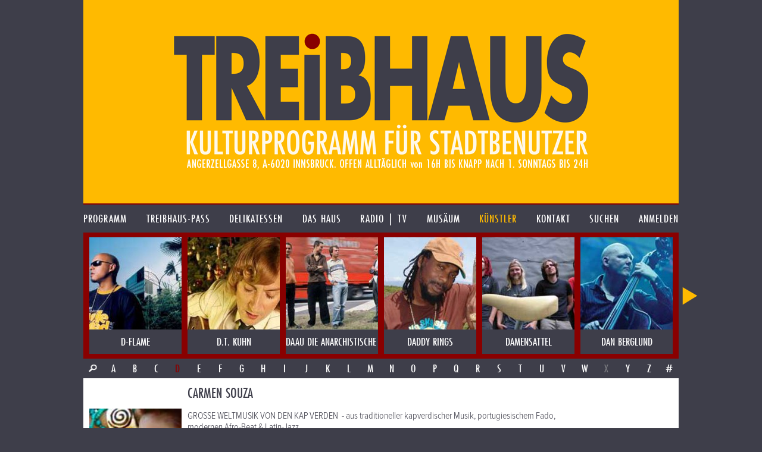

--- FILE ---
content_type: text/html; charset=UTF-8
request_url: https://www.treibhaus.at/kuenstler/746/carmen-souza?c=D
body_size: 6261
content:
<!DOCTYPE html>
<html class="no-js desktop wf-inactive" lang="de">
<head>
	<!--[if lt IE 9]>
		<![endif]-->
	<meta charset="utf-8"><meta name="viewport" content="width=1100">
	<title>CARMEN SOUZA</title>
		<script rel="script" type="text/javascript" src="/js/vendor/jquery-3.3.3.min.js"></script>
	<script type="text/javascript" src="/js/vendor/lodash/lodash.min.js"></script>
	<script type="text/javascript" src="/js/v1.0/js.js?ts=20251209"></script>
	<link rel="stylesheet" type="text/css" href="/css/v1.0/css.css?ts=20251209">
				<script type="text/javascript">window.TH.lightbox = 2500;</script>
			<script defer src="https://stats.treibhaus.at/script.js" data-website-id="5cc29915-56fb-4309-9a2c-36b9c0e5504c"></script>
</head>
<body class="">
<a href="/" class="homelink"><header role="banner" style="background-image: url('/images/v1.0/banner0223.png');">
	<h1>treibhaus</h1>
	<h2>Kulturprogramm für Stadtbenützer</h2>
	<h3>Spielplatz am Volksgarten. Angerzellgasse 8, 6020 Innsbruck. Geöffnet alltäglich von 16:00 bis Sperrstund ist.</h3>
</header></a>

<nav class="main new"><ul class=""><li id="1" class="first-child menu-programm"><a href="/programm" class=""><span>Programm</span></a></li><li id="2" class=" menu-treibhaus-pass"><a href="/treibhaus-pass" class=""><span>treibhaus-pass</span></a></li><li id="3" class=" menu-delikatessen"><a href="/delikatessen/speisen-getraenke" class=""><span>Delikatessen</span></a></li><li id="4" class=" menu-das-haus"><a href="/das-haus/treibhaus" class=""><span>Das Haus</span></a></li><li id="5" class=" menu-radio"><a href="/radio" class=""><span>Radio | TV</span></a></li><li id="6" class=" menu-musaeum"><a href="/musaeum/plakate-bittedanke" class=""><span>Musäum</span></a></li><li id="7" class=" menu-kuenstler"><a href="/kuenstler" class="child-active parent-page"><span>Künstler</span></a></li><li id="8" class=" menu-kontakt"><a href="/kontakt" class=""><span>Kontakt</span></a></li><li id="9" class="menu-search"><a href="/suche" class=""><span>Suchen</span></a></li><li id="10" class="last-child menu-anmelden"><a href="/kundenbereich/uebersicht" class=""><span>Anmelden</span></a></li></ul></nav>

	
		<div class="image-nav-container"><div class="image-nav-visible"><ul class="image-nav" id="artist-nav"><li class="artist artist "><a href="https://www.treibhaus.at/kuenstler/181/d-flame?c=D" title="D-FLAME"><img src="/uploads/assets/2015/03/155x155/art181_c.jpg"><div class="name">D-FLAME</div></a></li><li class="artist artist-radio "><a href="https://www.treibhaus.at/kuenstler/726/dt-kuhn?c=D" title="D.T. KUHN"><img src="/uploads/assets/2015/03/155x155/art726_c.jpg"><div class="name">D.T. KUHN</div></a></li><li class="artist artist "><a href="https://www.treibhaus.at/kuenstler/309/daau-die-anarchistische-abendunterhaltung?c=D" title="DAAU die anarchistische abendunterhaltung"><img src="/uploads/assets/2015/03/155x155/art309_c.jpg"><div class="name">DAAU die anarchistische abendunterhaltung</div></a></li><li class="artist artist "><a href="https://www.treibhaus.at/kuenstler/507/daddy-rings?c=D" title="DADDY RINGS"><img src="/uploads/assets/2015/03/155x155/art507_c.jpg"><div class="name">DADDY RINGS</div></a></li><li class="artist artist-tyrolean "><a href="https://www.treibhaus.at/kuenstler/369/damensattel?c=D" title="DAMENSATTEL"><img src="/uploads/assets/2015/03/155x155/art369_c.jpg"><div class="name">DAMENSATTEL</div></a></li><li class="artist artist-radio "><a href="https://www.treibhaus.at/kuenstler/608/dan-berglund?c=D" title="DAN BERGLUND"><img src="/uploads/assets/2015/03/155x155/art608_c.jpg"><div class="name">DAN BERGLUND</div></a></li><li class="artist artist-radio "><a href="https://www.treibhaus.at/kuenstler/103/dancas-ocultas-portugal?c=D" title="DANCAS OCULTAS portugal"><img src="/uploads/assets/2015/03/155x155/art103_c.jpg"><div class="name">DANCAS OCULTAS portugal</div></a></li><li class="artist artist "><a href="https://www.treibhaus.at/kuenstler/700/daniel-glattauer?c=D" title="DANIEL GLATTAUER"><img src="/uploads/assets/2015/03/155x155/art700_c.jpg"><div class="name">DANIEL GLATTAUER</div></a></li><li class="artist artist-radio "><a href="https://www.treibhaus.at/kuenstler/685/daniel-kahn?c=D" title="DANIEL KAHN"><img src="/images/v1.0/blank-menu.png"><div class="name">DANIEL KAHN</div></a></li><li class="artist artist-radio "><a href="https://www.treibhaus.at/kuenstler/389/daniel-powter?c=D" title="DANIEL POWTER"><img src="/uploads/assets/2015/03/155x155/art389_c.jpg"><div class="name">DANIEL POWTER</div></a></li><li class="artist artist-radio "><a href="https://www.treibhaus.at/kuenstler/756/dave-holland?c=D" title="DAVE HOLLAND"><img src="/uploads/assets/2015/03/155x155/art756_c.jpg"><div class="name">DAVE HOLLAND</div></a></li><li class="artist artist "><a href="https://www.treibhaus.at/kuenstler/254/dave-weckl?c=D" title="DAVE WECKL"><img src="/uploads/assets/2015/04/155x155/weckl-dave-506040095ab3f_c.jpg"><div class="name">DAVE WECKL</div></a></li><li class="artist artist "><a href="https://www.treibhaus.at/kuenstler/52/david-fuze-fiuczynski?c=D" title="DAVID FUZE FIUCZYNSKI"><img src="/uploads/assets/2015/03/155x155/art52_c.jpg"><div class="name">DAVID FUZE FIUCZYNSKI</div></a></li><li class="artist artist-radio "><a href="https://www.treibhaus.at/kuenstler/553/david-krakauer?c=D" title="DAVID KRAKAUER"><img src="/uploads/assets/2015/03/155x155/art553_c.jpg"><div class="name">DAVID KRAKAUER</div></a></li><li class="artist artist-radio "><a href="https://www.treibhaus.at/kuenstler/398/dead-brothers?c=D" title="DEAD BROTHERS"><img src="/uploads/assets/2015/03/155x155/art398_c.jpg"><div class="name">DEAD BROTHERS</div></a></li><li class="artist artist "><a href="https://www.treibhaus.at/kuenstler/804/dear-reader?c=D" title="DEAR READER"><img src="/images/v1.0/blank-menu.png"><div class="name">DEAR READER</div></a></li><li class="artist artist "><a href="https://www.treibhaus.at/kuenstler/136/dechen-shak-dagsay?c=D" title="DECHEN SHAK DAGSAY"><img src="/uploads/assets/2015/03/155x155/art136_c.jpg"><div class="name">DECHEN SHAK DAGSAY</div></a></li><li class="artist artist "><a href="https://www.treibhaus.at/kuenstler/294/dele-sosimi?c=D" title="DELE SOSIMI"><img src="/uploads/assets/2015/03/155x155/art294_c.jpg"><div class="name">DELE SOSIMI</div></a></li><li class="artist artist-radio "><a href="https://www.treibhaus.at/kuenstler/603/depedro?c=D" title="DEPEDRO"><img src="/uploads/assets/2015/03/155x155/art603_c.jpg"><div class="name">DEPEDRO</div></a></li><li class="artist artist "><a href="https://www.treibhaus.at/kuenstler/201/desert-blues-festival?c=D" title="DESERT BLUES FESTIVAL"><img src="/uploads/assets/2015/03/155x155/art201_c.jpg"><div class="name">DESERT BLUES FESTIVAL</div></a></li><li class="artist artist-radio "><a href="https://www.treibhaus.at/kuenstler/58/dhafer-youssef?c=D" title="DHAFER YOUSSEF"><img src="/uploads/assets/2015/03/155x155/art58_c.jpg"><div class="name">DHAFER YOUSSEF</div></a></li><li class="artist artist "><a href="https://www.treibhaus.at/kuenstler/910/didier-laloy-kathy-adam?c=D" title="DIDIER LALOY &amp; KATHY ADAM"><img src="/uploads/assets/2015/08/155x155/laloy_c.jpg"><div class="name">DIDIER LALOY &amp; KATHY ADAM</div></a></li><li class="artist artist-radio "><a href="https://www.treibhaus.at/kuenstler/739/die-echten?c=D" title="DIE ECHTEN"><img src="/uploads/assets/2015/03/155x155/art739_c.jpg"><div class="name">DIE ECHTEN</div></a></li><li class="artist artist-tyrolean "><a href="https://www.treibhaus.at/kuenstler/159/die-erben?c=D" title="DIE ERBEN"><img src="/uploads/assets/2015/03/155x155/art159_c.jpg"><div class="name">DIE ERBEN</div></a></li><li class="artist artist "><a href="https://www.treibhaus.at/kuenstler/191/die-falschen-freunde?c=D" title="DIE FALSCHEN FREUNDE"><img src="/uploads/assets/2015/03/155x155/art191_c.jpg"><div class="name">DIE FALSCHEN FREUNDE</div></a></li><li class="artist artist-tyrolean "><a href="https://www.treibhaus.at/kuenstler/152/die-herren-wunderlich?c=D" title="DIE HERREN WUNDERLICH"><img src="/uploads/assets/2015/03/155x155/art152_c.jpg"><div class="name">DIE HERREN WUNDERLICH</div></a></li><li class="artist artist "><a href="https://www.treibhaus.at/kuenstler/859/die-nerven?c=D" title="DIE NERVEN"><img src="/uploads/assets/2015/03/155x155/art859_c.jpg"><div class="name">DIE NERVEN</div></a></li><li class="artist artist "><a href="https://www.treibhaus.at/kuenstler/54/die-niedertraechtigen?c=D" title="DIE NIEDERTRÄCHTIGEN"><img src="/uploads/assets/2015/03/155x155/art54_c.jpg"><div class="name">DIE NIEDERTRÄCHTIGEN</div></a></li><li class="artist artist "><a href="https://www.treibhaus.at/kuenstler/2/die-sterne?c=D" title="DIE STERNE"><img src="/uploads/assets/2015/03/155x155/art2_c.jpg"><div class="name">DIE STERNE</div></a></li><li class="artist artist-tyrolean-radio "><a href="https://www.treibhaus.at/kuenstler/488/die-freakshow?c=D" title="DIE_FREAKSHOW"><img src="/uploads/assets/2015/03/155x155/art488_c.jpg"><div class="name">DIE_FREAKSHOW</div></a></li><li class="artist artist-radio "><a href="https://www.treibhaus.at/kuenstler/175/dieter-ilg?c=D" title="DIETER ILG"><img src="/uploads/assets/2015/03/155x155/art175_c.jpg"><div class="name">DIETER ILG</div></a></li><li class="artist artist "><a href="https://www.treibhaus.at/kuenstler/666/dino-saluzzi?c=D" title="DINO SALUZZI"><img src="/uploads/assets/2015/03/155x155/art666_c.jpg"><div class="name">DINO SALUZZI</div></a></li><li class="artist artist "><a href="https://www.treibhaus.at/kuenstler/620/dirk-stermann?c=D" title="DIRK STERMANN"><img src="/uploads/assets/2015/03/155x155/art620_c.jpg"><div class="name">DIRK STERMANN</div></a></li><li class="artist artist-radio "><a href="https://www.treibhaus.at/kuenstler/98/divinity-roxx?c=D" title="DIVINITY ROXX"><img src="/uploads/assets/2015/03/155x155/art98_c.jpg"><div class="name">DIVINITY ROXX</div></a></li><li class="artist artist "><a href="https://www.treibhaus.at/kuenstler/429/division-kent?c=D" title="DIVISION KENT"><img src="/uploads/assets/2015/03/155x155/art429_c.jpg"><div class="name">DIVISION KENT</div></a></li><li class="artist artist "><a href="https://www.treibhaus.at/kuenstler/446/django-asuel?c=D" title="DJANGO ASÜL"><img src="/uploads/assets/2015/03/155x155/art446_c.jpg"><div class="name">DJANGO ASÜL</div></a></li><li class="artist artist-radio "><a href="https://www.treibhaus.at/kuenstler/480/dobacaracol?c=D" title="DOBACARACOL"><img src="/uploads/assets/2015/03/155x155/art480_c.jpg"><div class="name">DOBACARACOL</div></a></li><li class="artist artist-radio "><a href="https://www.treibhaus.at/kuenstler/271/dobet-gnahore?c=D" title="DOBET GNAHORE"><img src="/uploads/assets/2015/06/155x155/DobetGnahore_DirkLeunis4_c.jpg"><div class="name">DOBET GNAHORE</div></a></li><li class="artist artist "><a href="https://www.treibhaus.at/kuenstler/166/dobrek-brasil?c=D" title="DOBREK BRASIL"><img src="/uploads/assets/2015/03/155x155/art166_c.jpg"><div class="name">DOBREK BRASIL</div></a></li><li class="artist artist "><a href="https://www.treibhaus.at/kuenstler/557/dodo?c=D" title="DODO"><img src="/images/v1.0/blank-menu.png"><div class="name">DODO</div></a></li><li class="artist artist-radio "><a href="https://www.treibhaus.at/kuenstler/826/dominik-plangger?c=D" title="DOMINIK PLANGGER"><img src="/uploads/assets/2015/03/155x155/art826_c.jpg"><div class="name">DOMINIK PLANGGER</div></a></li><li class="artist artist-radio "><a href="https://www.treibhaus.at/kuenstler/542/don-airey?c=D" title="DON AIREY"><img src="/uploads/assets/2015/03/155x155/art542_c.jpg"><div class="name">DON AIREY</div></a></li><li class="artist artist "><a href="https://www.treibhaus.at/kuenstler/612/don-byron?c=D" title="DON BYRON"><img src="/images/v1.0/blank-menu.png"><div class="name">DON BYRON</div></a></li><li class="artist artist "><a href="https://www.treibhaus.at/kuenstler/63/dona-rosa?c=D" title="DONA ROSA"><img src="/uploads/assets/2015/03/155x155/art63_c.jpg"><div class="name">DONA ROSA</div></a></li><li class="artist artist "><a href="https://www.treibhaus.at/kuenstler/918/donauwellenreiter?c=D" title="DONAUWELLENREITER"><img src="/uploads/assets/2015/08/155x155/55dc9229900f0_DWR_quartet_2014_03©Donauwellenreiter_c.jpg"><div class="name">DONAUWELLENREITER</div></a></li><li class="artist artist-radio "><a href="https://www.treibhaus.at/kuenstler/530/dr-feelgood?c=D" title="DR. FEELGOOD"><img src="/uploads/assets/2015/03/155x155/art530_c.jpg"><div class="name">DR. FEELGOOD</div></a></li><li class="artist artist-radio "><a href="https://www.treibhaus.at/kuenstler/598/dracula-dracula?c=D" title="DRACULA DRACULA"><img src="/uploads/assets/2015/03/155x155/art598_c.jpg"><div class="name">DRACULA DRACULA</div></a></li><li class="artist artist-radio "><a href="https://www.treibhaus.at/kuenstler/423/drahdiwaberl?c=D" title="DRAHDIWABERL"><img src="/uploads/assets/2015/03/155x155/art423_c.jpg"><div class="name">DRAHDIWABERL</div></a></li><li class="artist artist-tyrolean-radio "><a href="https://www.treibhaus.at/kuenstler/434/drum-n-groove?c=D" title="DRUM N GROOVE"><img src="/uploads/assets/2015/03/155x155/art434_c.jpg"><div class="name">DRUM N GROOVE</div></a></li><li class="artist artist-tyrolean-radio "><a href="https://www.treibhaus.at/kuenstler/56/dub-aware-sound-system?c=D" title="DUB AWARE SOUND SYSTEM"><img src="/uploads/assets/2015/03/155x155/art56_c.jpg"><div class="name">DUB AWARE SOUND SYSTEM</div></a></li><li class="artist artist "><a href="https://www.treibhaus.at/kuenstler/48/dubblestandart?c=D" title="DUBBLESTANDART"><img src="/uploads/assets/2015/03/155x155/art48_c.jpg"><div class="name">DUBBLESTANDART</div></a></li></ul></div></div><div class="char-row with-search"><a href="/suche?q=&o%5Bt%5D=a&o%5Bf%5D%5B%5D=artists" class="char search-icon">&nbsp;</a><a href="//www.treibhaus.at/kuenstler/746/carmen-souza?c=A" class=" char">A</a><a href="//www.treibhaus.at/kuenstler/746/carmen-souza?c=B" class=" char">B</a><a href="//www.treibhaus.at/kuenstler/746/carmen-souza?c=C" class=" char">C</a><a href="//www.treibhaus.at/kuenstler/746/carmen-souza?c=D" class="active char">D</a><a href="//www.treibhaus.at/kuenstler/746/carmen-souza?c=E" class=" char">E</a><a href="//www.treibhaus.at/kuenstler/746/carmen-souza?c=F" class=" char">F</a><a href="//www.treibhaus.at/kuenstler/746/carmen-souza?c=G" class=" char">G</a><a href="//www.treibhaus.at/kuenstler/746/carmen-souza?c=H" class=" char">H</a><a href="//www.treibhaus.at/kuenstler/746/carmen-souza?c=I" class=" char">I</a><a href="//www.treibhaus.at/kuenstler/746/carmen-souza?c=J" class=" char">J</a><a href="//www.treibhaus.at/kuenstler/746/carmen-souza?c=K" class=" char">K</a><a href="//www.treibhaus.at/kuenstler/746/carmen-souza?c=L" class=" char">L</a><a href="//www.treibhaus.at/kuenstler/746/carmen-souza?c=M" class=" char">M</a><a href="//www.treibhaus.at/kuenstler/746/carmen-souza?c=N" class=" char">N</a><a href="//www.treibhaus.at/kuenstler/746/carmen-souza?c=O" class=" char">O</a><a href="//www.treibhaus.at/kuenstler/746/carmen-souza?c=P" class=" char">P</a><a href="//www.treibhaus.at/kuenstler/746/carmen-souza?c=Q" class=" char">Q</a><a href="//www.treibhaus.at/kuenstler/746/carmen-souza?c=R" class=" char">R</a><a href="//www.treibhaus.at/kuenstler/746/carmen-souza?c=S" class=" char">S</a><a href="//www.treibhaus.at/kuenstler/746/carmen-souza?c=T" class=" char">T</a><a href="//www.treibhaus.at/kuenstler/746/carmen-souza?c=U" class=" char">U</a><a href="//www.treibhaus.at/kuenstler/746/carmen-souza?c=V" class=" char">V</a><a href="//www.treibhaus.at/kuenstler/746/carmen-souza?c=W" class=" char">W</a><span class="inactive char">X</span><a href="//www.treibhaus.at/kuenstler/746/carmen-souza?c=Y" class=" char">Y</a><a href="//www.treibhaus.at/kuenstler/746/carmen-souza?c=Z" class=" char">Z</a><a href="//www.treibhaus.at/kuenstler/746/carmen-souza?c=%23" class=" char">#</a></div>
			<div class="content-row min-image-height">
		<aside>
			<img src="/uploads/assets/2015/03/155x220/art746_c.jpg" class="cover bottom">		</aside>
		<div class="content">
			<h1>CARMEN SOUZA</h1>
			<p>GROSSE WELTMUSIK VON DEN KAP VERDEN &nbsp;- aus traditioneller kapverdischer Musik, portugiesischem Fado, modernen Afro-Beat &amp; Latin-Jazz</p>
<p>Carmen Souza gehört ohne Zweifel zu den wichtigsten Singer/Songwriterinnen der neuen Generation und eine wahre Botschafterin der Kultur ihrer Vorfahren. Mit ihrer unvergleichlichen Mischung aus traditionellen kapverdischen Rhythmen, portugiesischem Fado, Jazz und Soul gilt Carmen Souza mit ihrer fesselnden, Oktaven umspannenden Stimme seit dem Tod der kapverdischen Musiklegende Cesaria Evora als eine der prägendsten Stimmen der Kapverden.<BR>Sie verpasst den traditionellen Rhythmen der Insel wie Funana, Morna, Batuke und Marzurka einen einzigartigen Touch und sucht immer das Besondere. „Die kreolische Sprache mit ihrer Phonetik ist dabei ein starker bestimmender Faktor ihrer Songs. Bekräftigt durch die Qualität und die große Bandbreite von Carmens Gesang, verleiht sie ihrer Musik eine „kapverdianische Identität“</p>
		</div>
	</div>
	<div class="content-row follow-up">
		<aside class="bright-radio">
											<script type="text/javascript">
					TH.addEvent('radio-loaded',
							function() {
								TH.radio.addRadio('radio-artist-746',{
									'autoplay': false,
									'title': 'CARMEN SOUZA',
									'albums': [
																				{
											'id': 406,
											'title': 'KACHUPADA',
											'songs':
											         [												         {'id': 1003,'title': 'Manh\u00E3\u00201\u0020de\u0020Dezembro', 'path': 'https://www.treibhaus.at/radio/get/song/1003.mp3' },												         												         {'id': 1004,'title': 'Sodade', 'path': 'https://www.treibhaus.at/radio/get/song/1004.mp3' }												         ]
										}																			]
								});
							});
				</script>
				<div class="item-info">Hör zu</div>
				<div class="radio" id="radio-artist-746">
	<div class="radio-cover">
		<img src="/uploads/assets/2015/03/165x165/album406_c.jpg" class="cover">
	</div>
	<div class="radio-controller-small">
		<div class="radio-play-pause radio-action-play"></div>
		<div class="radio-seekbar">
			<div class="radio-seekbar-loaded"></div>
			<div class="radio-seekbar-current"></div>
		</div>
	</div>
	<div class="radio-title-container" title="CARMEN SOUZA"><span class="radio-title">CARMEN SOUZA</span></div>
</div>
				<div class="radio-artist-list radio-remote" data-radio-target="radio-artist-746">
											<div id="radio-remote-album-406">
							<div class="item-info album-name" title="KACHUPADA"><span>KACHUPADA</span></div>
							<ul class="radio-artist-album">
																	<li data-song="1003" title="Manhã 1 de Dezembro"><span>Manhã 1 de Dezembro</span></li>
																	<li data-song="1004" title="Sodade"><span>Sodade</span></li>
															</ul>
						</div>
									</div>
					</aside>
		<div class="content">
			<p>Carmen Souza voc, g, keyb, <BR>Theo Pas'cal b, voc, <BR>Jonathan Idlagbonya p, melodica, <BR>Mauricio Zottarelli dr, perc<BR><BR><BR>Carmen Souza, eine der wohl wichtigsten lusophonen Singer-Songwriterinnen der neuen Generation, versteht es nicht nur mit ihrer außergewöhnlichen Stimme brillant umzugehen. Sie lässt Jazzlinien mit kapverdischen Klängen verschmelzen, scatted, umschmeichelt die Melodien und zieht ihre Zuhörer in den Bann. Begleitet von ihrer Band um ihren kongenialen Kollegen und Mentor, den Bassisten Theo Pas'cal stellt sie ihr neues Album Kachupada vor. gemeinsam mit Pas'cal entwickelte die in Portugal aufgewachsene Sängerin ihre unvergleichliche Mischung aus traditionellen kapverdischen Rhythmen, portugiesischem Fado, Jazz und Soul, mit der sie heute weltweit erfolgreich ist. Die eingängigen Lieder singt Carmen Souza mit ihrer fesselnden, Oktaven umspannenden Stimme. Seit dem Tod der kapverdischen Musik-Legende Cesaria Evora gilt Carmen Souza als eine der prägendsten Stimmen der Kapverden.<BR><BR><BR>Sie verpasst den traditionellen Rhythmen der Insel wie Funana, Morna, Batuke und Marzurka einen einzigartigen Touch und sucht immer das Besondere. „Die kreolische Sprache mit ihrer Phonetik ist dabei ein starker bestimmender Faktor ihrer Songs. Bekräftigt durch die Qualität und die große Bandbreite von Carmens Gesang, verleiht sie ihrer Musik eine „kapverdianische Identität“<BR><BR>Ihr Mentor ist der Bassist Theo Pas'cal. 1976 in Lissabon geboren, entschied er sich, nach dem seine älteren Brüder ihm einen Bass geschenkt hatten, professioneller Musiker zu werden. Er entdeckte das Talent Carmen Souzas und brachte die Künstlerin mit Jazz und Fusion in Kontakt. Heute ist er ihr Produzent, Mentor, Bandmitglied und Co-Komponist. Zusammen entwickelten sie den Stil Carmen Souzas und seine einzigartige Mixtur aus Gesang in portugiesischem Kreol, afrikanischen Rhythmen, kapverdischen Stilen wie Batuke &amp; Morna, Jazz &amp; portugiesischem Fado.<BR><BR>Ihre aktuelle CD „KACHUPADA“ präsentiert die wunderbare Stimme von Carmen in beeindruckender Qualität und innovativem Sound, den sie bereits auf den vorangegangenen Alben angedeutet hat. Dass sich Theo Pas'cal und Carmen Souza nach jahrelanger erfolgreicher Zusammenarbeit musikalisch kongenial ergänzen, zeigt sich auch hier. Das traditionelle kapverdische Gericht Kachupada mit seiner Vielzahl an Ingredienzien und Gewürzen inspirierte sie zum Titel, spiegelt es doch die Variabilität der Einflüsse in ihrer Musik wider. Carmen Souza erzählt Geschichten aus dem Leben, taucht ein in Melancholie und sprüht voll Lebenslust, getragen von ihren afrikanischen Wurzeln schöpft sie dabei aus einem reichen musikalischen Schatz. Schillernd, mitreißend, außergewöhnlich: Carmen Souza zeigt auf Kachupada die ganze Bandbreite ihres exzellenten musikalischen Könnens als Singer-Songwriterin aber auch als ausgezeichnete Pianistin und Gitarristin.<BR><BR><BR>*<BR><BR><b>THEO PAS'CAL </b><BR><BR>Theo Pas'cal, 1976 in Lissabon geboren, entschied genau wie Carmen Souza schon früh in seinem Leben, ein professioneller Musiker zu werden. Seine älteren Brüder schenkten ihm einen Bass, und er probierte sich in allen möglichen Musikrichtungen aus. Er entdeckte das Talent Carmen Souzas und brachte sie mit Jazz und Fusion in Kontakt. Heute ist er ihr Produzent, Mentor, Bandmitglied und Co-Komponist. Zusammen entwickelten sie den Stil Carmen Souzas und seine einzigartige Mixtur aus Gesang in portugiesischem Kreol, afrikanischen Rhythmen, kapverdischen Stilen wie Batuke und Morna, Jazz und portugiesischem Fado.<BR>Da auch in Carmen Souzas drittem Alben verschiedenste musikalische und kulturelle Einflüsse eine Rolle spielen, kann man es wohl getrost als Weltmusik bezeichnen. Wohl auch als christliches Album, da die meisten ihrer Texte von christlichem Glauben durchtränkt sind. Über allem schwebt aber vor allem Carmen Souzas überaus variable und warme Stimme, die sich mühelos in den Höhen und Tiefen der Musik bewegt, kraftvoll und sehr sanft sein kann.<BR><BR></p>
		</div>
	</div>


<footer>
	<p>
		<img src="/images/v1.0/footer0223.png" alt="Kultureller Nahversorger. Überlebensmittel für die Seele. Herberge für Genüsse und Laster">
	</p>
	<ul class="footer-options">
	<li><a href="https://www.treibhaus.at/musaeum/drucksache">PRINTPROGRAMM etc. DOWNLOADEN</a></li><li><a href="https://www.treibhaus.at/programm.ics">Programm im Kalender speichern</a></li><li><a href="https://www.treibhaus.at/anmelden/newsletter">Newsletter abonnieren</a></li>	</ul>
</footer>

<script>
	(function(d) {
		var config = {
			    kitId: 'sbz8mre',
			    scriptTimeout: 3000,
			    async: true
		    },
		    h=d.documentElement,t=setTimeout(function(){h.className=h.className.replace(/\bwf-loading\b/g,"")+" wf-inactive";},config.scriptTimeout),tk=d.createElement("script"),f=false,s=d.getElementsByTagName("script")[0],a;h.className+=" wf-loading";tk.src='https://use.typekit.net/'+config.kitId+'.js';tk.async=true;tk.onload=tk.onreadystatechange=function(){a=this.readyState;if(f||a&&a!="complete"&&a!="loaded")return;f=true;clearTimeout(t);try{Typekit.load(config)}catch(e){}};s.parentNode.insertBefore(tk,s)
	})(document);
</script>

</body>
</html>
